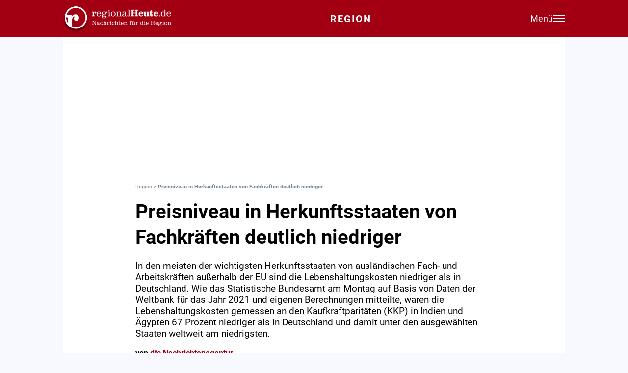

--- FILE ---
content_type: text/html; charset=utf-8
request_url: https://regionalheute.de/preisniveau-in-herkunftsstaaten-von-fachkraeften-deutlich-niedriger-1717999684/
body_size: 11011
content:
<!DOCTYPE html>
<html lang="de">
<head>
<meta charset="utf-8">
<script type="text/javascript" src="https://cdn.opencmp.net/tcf-v2/cmp-stub-latest.js" id="open-cmp-stub" data-domain="regionalheute.de"></script>
<meta http-equiv="cache-control" content="no-cache">
<link rel="preconnect dns-prefetch" href="https://cdn.regionalheute.de" crossorigin>
<link rel="preload" href="/static/fonts/Roboto/roboto-v20-latin-regular.woff2" as="font" type="font/woff2" crossorigin>
<link rel="preload" href="/static/fonts/Roboto/roboto-v20-latin-700.woff2" as="font" type="font/woff2" crossorigin>
<meta name="robots" content="index,follow,noarchive,max-image-preview:large">
<meta name="msvalidate.01" content="F51BAFEE28E2200A8879D6B9B5C77925" />
<meta property="og:site_name" content="regionalHeute.de">
<meta property="fb:pages" content="937030733012793" />
<meta property="fb:pages" content="515099295253388" />
<meta property="fb:pages" content="1786283338288609" />
<meta property="fb:pages" content="865656263524441" />
<meta property="fb:pages" content="245788065841773" />
<meta property="fb:pages" content="282671102134685" />
<meta property="fb:pages" content="1746651712327503" />
<meta property="fb:pages" content="238332096186681" />
<meta property="fb:pages" content="1605558243084979" />
<meta property="fb:app_id" content="526335680839553"><meta name="description" content="In den meisten der wichtigsten Herkunftsstaaten von ausländischen Fach- und Arbeitskräften außerhalb der EU sind die Lebenshaltungskosten niedriger als in Deutschland.

Wie das Statistische Bundesamt am Montag auf Basis von Daten der Weltbank für das Jahr 2021 und eigenen Berechnungen mitteilte, waren die Lebenshaltungskosten gemessen an den Kaufkraftparitäten (KKP) in Indien und Ägypten 67 Prozent niedriger als in Deutschland und damit unter den ausgewählten Staaten weltweit am niedrigsten.">
<meta name="author" content="dts Nachrichtenagentur"><meta property="mrf:cms_id" content="6666984438a51887b622b79d" /><script type="application/ld+json">
    {
        "@context": "https://schema.org",
        "@type": "NewsArticle",
        "@id": "6666984438a51887b622b79d/#article",
        "mainEntityOfPage": "https://regionalheute.de/preisniveau-in-herkunftsstaaten-von-fachkraeften-deutlich-niedriger-1717999684/",
        "url": "https://regionalheute.de/preisniveau-in-herkunftsstaaten-von-fachkraeften-deutlich-niedriger-1717999684/",
        
        "headline": "Preisniveau in Herkunftsstaaten von Fachkräften deutlich niedriger",
        
        "isAccessibleForFree": "True",
        "isFamilyFriendly": "True",
        
        "articleSection": ["national","Überregionale Meldungen"],
        "description": "In den meisten der wichtigsten Herkunftsstaaten von ausländischen Fach- und Arbeitskräften außerhalb der EU sind die Lebenshaltungskosten niedriger als in Deutschland.

Wie das Statistische Bundesamt am Montag auf Basis von Daten der Weltbank für das Jahr 2021 und eigenen Berechnungen mitteilte, waren die Lebenshaltungskosten gemessen an den Kaufkraftparitäten (KKP) in Indien und Ägypten 67 Prozent niedriger als in Deutschland und damit unter den ausgewählten Staaten weltweit am niedrigsten.",
        "datePublished": "2024-06-10T08:08:04+01:00",
        "dateModified" : "2024-06-10T08:08:04+01:00",
        "publisher": {
            "@type": "Organization",
            "name": "regionalHeute.de",
            "logo": {
                "@type": "ImageObject",
                "url": "https://regionalheute.de/static/img/regionalheute-logo-400x60.png",
                "width": 400,
                "height": 60
            },
            "url": "https://regionalheute.de/"
        }
        ,
        "image": [
            "https://cdn.regionalheute.de/images/2024/6/4e9f61c5606a4dcc8f7cafccfb9ce422.jpg",
            "https://cdn.regionalheute.de/img/1200x1200/2024/6/4e9f61c5606a4dcc8f7cafccfb9ce422.jpg",
            "https://cdn.regionalheute.de/img/1200x675/2024/6/4e9f61c5606a4dcc8f7cafccfb9ce422.jpg"
        ]
        
        ,
            "author": [
                
                {
                    "@type": "Person",
                    "name": "dts Nachrichtenagentur",
                    "url": "https://regionalheute.de/autor/dts-nachrichtenagentur/",
                    "id": "https://regionalheute.de/autor/dts-nachrichtenagentur/#Person"
                }
                
            ]
            
    
    }
    </script><!-- Facebook Meta -->
    <meta property="article:publisher" content="https://www.facebook.com/regionalHeute.de">
    <meta property="og:title" content="Preisniveau in Herkunftsstaaten von Fachkräften deutlich niedriger">
    <meta property="og:type" content="article"><meta property="og:url" content="https://regionalheute.de/preisniveau-in-herkunftsstaaten-von-fachkraeften-deutlich-niedriger-1717999684/"><meta property="og:image" content="https://cdn.regionalheute.de/img/1200x675/2024/6/4e9f61c5606a4dcc8f7cafccfb9ce422.jpg">
    <meta property="og:image:width" content="1200">
    <meta property="og:image:height" content="675"><meta property="og:description" content="In den meisten der wichtigsten Herkunftsstaaten von ausländischen Fach- und Arbeitskräften außerhalb der EU sind die Lebenshaltungskosten niedriger als in Deutschland.

Wie das Statistische Bundesamt am Montag auf Basis von Daten der Weltbank für das Jahr 2021 und eigenen Berechnungen mitteilte, waren die Lebenshaltungskosten gemessen an den Kaufkraftparitäten (KKP) in Indien und Ägypten 67 Prozent niedriger als in Deutschland und damit unter den ausgewählten Staaten weltweit am niedrigsten.">  
    <!-- Twitter Meta -->
    <meta name="X:card" content="summary_large_image">
    <meta name="X:site" content="@regionalheute">
    <meta name="X:title" content="Preisniveau in Herkunftsstaaten von Fachkräften deutlich niedriger">
    <meta name="X:description" content="In den meisten der wichtigsten Herkunftsstaaten von ausländischen Fach- und Arbeitskräften außerhalb der EU sind die Lebenshaltungskosten niedriger als in Deutschland.

Wie das Statistische Bundesamt am Montag auf Basis von Daten der Weltbank für das Jahr 2021 und eigenen Berechnungen mitteilte, waren die Lebenshaltungskosten gemessen an den Kaufkraftparitäten (KKP) in Indien und Ägypten 67 Prozent niedriger als in Deutschland und damit unter den ausgewählten Staaten weltweit am niedrigsten.">
    <meta name="X:image" content="https://cdn.regionalheute.de/img/1200x764/2024/6/4e9f61c5606a4dcc8f7cafccfb9ce422.jpg"><link rel="canonical" href="https://regionalheute.de/preisniveau-in-herkunftsstaaten-von-fachkraeften-deutlich-niedriger-1717999684/">
    <link rel="alternate" type="application/rss+xml" href="https://regionalheute.de/feed/">
<title>Preisniveau in Herkunftsstaaten von Fachkräften deutlich niedriger | regionalHeute.de</title>

    <link rel="apple-touch-icon" href="/static/icons/rh-180x180.png" sizes="180x180">
    <link rel="icon" href="/static/icons/rh-192x192.png" type="image/png" />
    <link rel="fav-icon" href="/static/icons/rh-48x48.png" type="image/png" />
    <meta name="apple-mobile-web-app-title" content="regionalHeute.de">
    <meta name="apple-mobile-web-app-capable" content="yes">
    <meta name="viewport" content="width=device-width, initial-scale=1">
    <meta name="theme-color" content="#a20012" />
    
                <link href="/static/css/styles.min.css?v1.31" rel="stylesheet">
                <link href="/static/css/style-start.css?v0.4.007" rel="stylesheet">
            
                <script src="/static/js/jquery-3.6.0.min.js"></script>

    
    <script async id="ebx" src="//applets.ebxcdn.com/ebx.js" data-cmp-vendor="1883" data-cmp-script></script>
    
    
    <meta name="google-site-verification" content="FlxY7sAa55x33SmWtCbIbWQ0z51xS9xTnGqNOKAYglk" />
    


<script type='text/javascript'
    id='trfAdSetup'
    async
    data-traffectiveConf='{
        "targeting": [{"key":"zone","values":null,"value":"localnews"},{"key":"pagetype","values":null,"value":"article"},{"key":"programmatic_ads","values":null,"value":"true"},{"key":"ads","values":null,"value":"true"},{"key":"channel","values":null,"value":null},{"key":"region","values":null,"value":"regional"},{"key":"rubrik","values":["überregionale meldungen"],"value":null}]
        ,"dfpAdUrl" : "/307308315,121175586/regionalheute.de"            
        }'
        src='//cdntrf.com/regionalheute.de.js'
    >
    </script>











    
    
    <link rel="stylesheet" href="/static/js/leaflet.css" />
    <script src="/static/js/leaflet.js"></script>
    
    <script type="text/plain" data-cmp-vendor="943" data-cmp-script>
        function e(e){var t=!(arguments.length>1&&void 0!==arguments[1])||arguments[1],c=document.createElement("script");c.src=e,t?c.type="module":(c.async=!0,c.type="text/javascript",c.setAttribute("nomodule",""));var n=document.getElementsByTagName("script")[0];n.parentNode.insertBefore(c,n)}function t(t,c,n){var a,o,r;null!==(a=t.marfeel)&&void 0!==a||(t.marfeel={}),null!==(o=(r=t.marfeel).cmd)&&void 0!==o||(r.cmd=[]),t.marfeel.config=n,t.marfeel.config.accountId=c;var i="https://sdk.mrf.io/statics";e("".concat(i,"/marfeel-sdk.js?id=").concat(c),!0),e("".concat(i,"/marfeel-sdk.es5.js?id=").concat(c),!1)}!function(e,c){var n=arguments.length>2&&void 0!==arguments[2]?arguments[2]:{};t(e,c,n)}(window,2287,{} /*config*/);
    </script>
    <script type="text/plain" data-cmp-vendor="42" data-cmp-script>
    console.log("data-cmp-vendor 42 taboola run");
    window._taboola = window._taboola || [];
    _taboola.push({article:'auto'});
    !function (e, f, u, i) {
      if (!document.getElementById(i)){
        e.async = 1;
        e.src = u;
        e.id = i;
        f.parentNode.insertBefore(e, f);
      }
    }(document.createElement('script'),
    document.getElementsByTagName('script')[0],
    '//cdn.taboola.com/libtrc/regionalheute/loader.js',
    'tb_loader_script');
    if(window.performance && typeof window.performance.mark == 'function')
      {window.performance.mark('tbl_ic');}
  </script>
    
    </head>
    <body>

    <!-- Navbar -->
  <nav class="navbar-v3">
    <div class="navbar-container-v3">
      <div class="logo-v3">
        <a href="https://regionalheute.de/">
  <picture>
    <source media="(min-width: 768px)" srcset="/static/img/logo_regionalheutede.png">
    
      <img class="logo" alt="Logo regionalHeute.de" src="/static/img/logo_regionalheutede_region.png">
    
  </picture>
</a>
      </div>
      
      <a style="text-decoration: none;" href="https://regionalheute.de/">
    
      <div class="headline-v3">Region
    </div>
    </a>
      <div class="right-group-v3" id="menuToggleGroup-v3">
        <div class="menu-text-v3" id="menuText-v3">Menü</div>
        <div class="hamburger-menu-v3" id="menuToggle-v3">
          <span></span>
          <span></span>
          <span></span>
        </div>
      </div>
    </div>
  </nav>

  <!-- Overlay-Hintergrund -->
  <div class="overlay-v3" id="overlay-v3"></div>

  <!-- Sidebar-Menü -->
  <div class="sidebar-menu-v3" id="sidebarMenu-v3">
    <div class="close-btn-v3" id="closeBtn-v3">&times;</div>
    <div class="menu-content-v3">
      <div class="sidebar-search-v3">
        <form action="https://regionalheute.de/suche/">
        <input type="text" placeholder="Artikel suchen..." name="s" id="searchInput-v3">
        <button id="searchBtn-v3">&#128269;</button>
        </form>
      </div>
      
      <div class="menu-card-v3">
        <span>Lokalausgaben</span>
        <ul>
          <li><a href="https://regionalheute.de/">Region</a></li>
          <li><a href="/braunschweig/">Braunschweig</a></li>
          <li><a href="/gifhorn/">Gifhorn</a></li>
          <li><a href="/goslar/">Goslar</a></li>
          <li><a href="/helmstedt/">Helmstedt</a></li>
          <li><a href="/peine/">Peine</a></li>
          <li><a href="/salzgitter/">Salzgitter</a></li>
          <li><a href="/wolfenbuettel/">Wolfenbüttel</a></li>
          <li><a href="/wolfsburg/">Wolfsburg</a></li>
        </ul>
      </div>

      <div class="menu-card-v3">
        <span>Überregionale News</span>
        <ul>
          <li><a href="/niedersachsen/">Niedersachsen</a></li>
          <li><a href="/deutschland-welt/">Deutschland und die Welt</a></li>
        </ul>
      </div>
      
      <div class="menu-card-v3">
        <span>Weitere Bereiche</span>
        <ul>
          <li><a href="/kontakt/">Kontakt</a></li>
          <li><a href="https://regionalreichweite.de" target="_blank">Werbung schalten</a></li>
          <li><a href="/rasende-reporter-und-online-redakteure-gesucht-mwd/">Jobs</a></li>
        </ul>
      </div>
    </div>
  </div>

  <script>
    // Elemente abrufen
    const menuToggleGroup = document.getElementById('menuToggleGroup-v3');
    const sidebarMenu = document.getElementById('sidebarMenu-v3');
    const overlay = document.getElementById('overlay-v3');
    const closeBtn = document.getElementById('closeBtn-v3');

    // Menü öffnen
    function openMenu() {
      sidebarMenu.classList.add('active');
      overlay.classList.add('active');
    }
    // Menü schließen
    function closeMenu() {
      sidebarMenu.classList.remove('active');
      overlay.classList.remove('active');
    }
    // Eventlistener hinzufügen
    menuToggleGroup.addEventListener('click', openMenu);
    closeBtn.addEventListener('click', closeMenu);
    overlay.addEventListener('click', closeMenu);
  </script>

<div id="wrapper" class="wrapper">
            
    <!-- ARTIKELCONTAINER START-->
    
    <div class="outerContainer">
        
        <aside>
            <!--     Skyscraper_excl     -->
            <div id="traffective-ad-Skyscraper_excl" style='display: none;' class="Skyscraper_excl"></div>
            <div id="traffective-ad-Skyscraper" style='display: none;' class="Skyscraper printoff" data-nosnippet></div>
            <div class="boxspace280 printoff"><div id="traffective-ad-Billboard" style='display: none;' class="Billboard printoff" data-nosnippet></div></div>
        </aside>
        
                    
        <div class="innerContainer">
            <br>
                <div class="article">
                    <!--<div class="eilmeldung" id="Eilmeldung">+++ <a href="https://regionalheute.de/heute-ist-warntag-sirenen-und-handys-schlagen-alarm-1757570402/">Alarm in Deutschland - Sirenen und weitere Warnsysteme wurden ausgelöst</a> +++</div>-->
                    <nav class="breadcrumbNav" style="font-size: 0.7em; color:lightslategray;"><a style="color:lightslategray; text-decoration: none;" href="https://regionalheute.de/">Region</a> >  <h1 class="breadcrumb">Preisniveau in Herkunftsstaaten von Fachkräften deutlich niedriger</h1></nav>
                        <br>
                        
                        
                        
                        
                        
                        
                        
                        <article>
                            <hgroup>
                                <h2 class="articleHeadline">Preisniveau in Herkunftsstaaten von Fachkräften deutlich niedriger</h2>
                                <p class="subHeadline">In den meisten der wichtigsten Herkunftsstaaten von ausländischen Fach- und Arbeitskräften außerhalb der EU sind die Lebenshaltungskosten niedriger als in Deutschland.

Wie das Statistische Bundesamt am Montag auf Basis von Daten der Weltbank für das Jahr 2021 und eigenen Berechnungen mitteilte, waren die Lebenshaltungskosten gemessen an den Kaufkraftparitäten (KKP) in Indien und Ägypten 67 Prozent niedriger als in Deutschland und damit unter den ausgewählten Staaten weltweit am niedrigsten.</p>
                            </hgroup>

                        
                            <p><strong>von <a class="redlink" href="https://regionalheute.de/autor/dts-nachrichtenagentur/" rel="author">dts Nachrichtenagentur</a></strong></p><br />
                    
                    

                    <div class="titleimage">
                        
                        <a href="https://cdn.regionalheute.de/images/2024/6/1000/4e9f61c5606a4dcc8f7cafccfb9ce422.jpg" target="_new"><img style="max-width: 100%; height: auto;" src="https://cdn.regionalheute.de/img/728x546/2024/6/4e9f61c5606a4dcc8f7cafccfb9ce422.jpg" width="728px" height="546px" alt="Markt in Neu-Delhi (Archiv)"></a>
                        
                    </div>
                    <div class="titleImageDesc">Markt in Neu-Delhi (Archiv) | Foto: via dts Nachrichtenagentur</div>
                    
                    <div class="articleText">
                    <time datetime="2024-06-10T08:08:04+01:00">
                        <p class="datum">10.06.2024, 08:08 Uhr</p>
                    </time>
                    
                    
                    <p><strong>Wiesbaden. In den meisten der wichtigsten Herkunftsstaaten von ausländischen Fach- und Arbeitskräften außerhalb der EU sind die Lebenshaltungskosten niedriger als in Deutschland.<br><aside><div class="boxspace140 printoff"><div id="traffective-ad-Content_1" style="display: none;" class="Content_1 printoff" data-nosnippet></div></div><div class="boxspace270"><div id="traffective-ad-Mobile_Pos2" style="display: none;" class="Mobile_Pos2 printoff" data-nosnippet></div></div><br></aside></strong>
<br>
Wie das Statistische Bundesamt am Montag auf Basis von Daten der Weltbank für das Jahr 2021 und eigenen Berechnungen mitteilte, waren die Lebenshaltungskosten gemessen an den Kaufkraftparitäten (KKP) in Indien und Ägypten 67 Prozent niedriger als in Deutschland und damit unter den ausgewählten Staaten weltweit am niedrigsten. Auch in Georgien, Vietnam und Tunesien lebte es sich 60 Prozent preisgünstiger im Vergleich zu Deutschland. In den Vereinigten Staaten waren die Lebenshaltungskosten dagegen höher - um sieben Prozent.<br>
<br>
Für Staatsangehörige der Westbalkan-Staaten gilt ein erleichterter Zugang zum deutschen Arbeitsmarkt. Die Lebenshaltungskosten sind in diesen Staaten ebenso deutlich niedriger: So waren in Nordmazedonien die Lebenshaltungskosten lediglich halb so hoch wie in Deutschland (-50 Prozent), gefolgt von Bosnien-Herzegowina und Albanien (jeweils -41 Prozent) sowie Serbien (-39 Prozent).<br><aside><div class="boxspace140 printoff"><div id="traffective-ad-Content_2" style="display: none;" class="Content_2 printoff" data-nosnippet></div></div><div class="boxspace270"><div id="traffective-ad-Mobile_Pos3" style="display: none;" class="Mobile_Pos3 printoff" data-nosnippet></div></div><br></aside>
<br>
Nach Ägypten war auf dem afrikanischen Kontinent im Verhältnis zu Deutschland Tunesien (-60 Prozent) am günstigsten, gefolgt von Ghana und Senegal, bei denen die Lebenshaltungskosten fast um die Hälfte billiger waren als in Deutschland (-47 Prozent). In Marokko lebte es sich 44 Prozent günstiger.<br>
<br><aside><div class="boxspace140 printoff"><div id="traffective-ad-Content_3" style="display: none;" class="Content_3 printoff" data-nosnippet></div></div><div class="boxspace270"><div id="traffective-ad-Mobile_Pos4" style="display: none;" class="Mobile_Pos4 printoff" data-nosnippet></div></div><br></aside>
Viel günstiger als in Deutschland lebten auch Verbraucher in Vietnam (-60 Prozent). Fachkräfte aus Thailand und den Philippinen lebten zu Hause rund die Hälfte günstiger als in Deutschland. In China war das Preisniveau etwa ein Viertel niedriger (-24 Prozent).<br>
<br>
</p>
                </article>
                    </div>
               
                    
                    <div class="printoff">
                        <div id="taboola-below-article-thumbnails" class="printoff" data-nosnippet></div>
                            <script type="text/plain" data-cmp-vendor="42" data-cmp-script>
                                console.log("data-cmp-custom-vendor 42 Taboola run");
                                window._taboola = window._taboola || [];
                                _taboola.push({
                                    mode: 'alternating-thumbnails-a',
                                    container: 'taboola-below-article-thumbnails',
                                    placement: 'Below Article Thumbnails',
                                    target_type: 'mix'
                                }); 
                            </script>
                             <!-- Taboola Start -->
                                <script type="text/plain" data-cmp-vendor="42" data-cmp-script>
                                    window._taboola = window._taboola || [];
                                    _taboola.push({flush: true});
                                </script>
                            <!-- Taboola Ende -->   
                    </div>
                    
                    <div class="topstories printoff" data-mrf-recirculation="Weitere spannende Artikel">
                        <h3>Weitere spannende Artikel</h3>
                        <ul>
                            <li><a style="color: #000; text-decoration: underlined;" href="https://regionalheute.de/sechsstelliger-schaden-vw-mitarbeiter-verkauft-jahrelang-gestohlene-teile-braunschweig-salzgitter-1769758897/">Sechsstelliger Schaden: VW-Mitarbeiter verkauft jahrelang gestohlene Teile</a></li><li><a style="color: #000; text-decoration: underlined;" href="https://regionalheute.de/braunschweig/dramatischer-einsatz-in-der-nordstadt-polizei-verhindert-suizid-braunschweig-1769767616/">Dramatischer Einsatz in der Nordstadt: Polizei verhindert Suizid</a></li><li><a style="color: #000; text-decoration: underlined;" href="https://regionalheute.de/goslar/winterfest-in-hahnenklee-lockt-mit-ski-rodeln-und-party-goslar-harz-1769706935/">Winterfest in Hahnenklee lockt mit Ski, Rodeln und Party</a></li>
                        </ul>
                    </div>      
                </div>
                
                
                <div class="bg-ghostwhite printoff">
                    <div class="section-container-wide">
                        <h2 class="section-headline">Neueste Artikel</h2>
                        <br>
                        <div class="section-grid-box">
                        
                        <article><a class="section-link" href="/peine/weniger-hunde-weniger-steuern-einnahmen-in-peine-gesunken-peine-1769801569/"><div class="section-teaser-box-small">
                            <div class="section-teaser-box-small-image">
                                <img src="https://cdn.regionalheute.de/img/500x300/2025/1/31dcf0a949424b43938f236e7c72df97.jpg" loading="lazy" alt="Symbolfoto.">
                            </div>
                            <div class="section-teaser-box-small-text">
                                <span class="section-teaser-box-small-subheadline"> Peine </span><br>
                                <span class="section-teaser-box-small-headline">Weniger Hunde, weniger Steuern: Einnahmen in Peine gesunken </span>
                            </div>
                        </div>
                        </a>
                        </article>
                        
                        <article><a class="section-link" href="/rueckruf-von-babynahrung-dieses-milchpulver-kann-gesundheitsschaedlich-sein-braunschweig-gifhorn-goslar-harz-helmstedt-peine-salzgitter-wolfenbuettel-wolfsburg-1769800943/"><div class="section-teaser-box-small">
                            <div class="section-teaser-box-small-image">
                                <img src="https://cdn.regionalheute.de/img/500x300/2020/11/47e846c647324a3090da93a22dcc45f4.jpg" loading="lazy" alt="Symbolbild">
                            </div>
                            <div class="section-teaser-box-small-text">
                                <span class="section-teaser-box-small-subheadline">Region</span><br>
                                <span class="section-teaser-box-small-headline">Rückruf von Babynahrung: Dieses Milchpulver kann gesundheitsschädlich sein </span>
                            </div>
                        </div>
                        </a>
                        </article>
                        
                        <article><a class="section-link" href="/braunschweig/deutschlandstipendium-in-braunschweig-profitieren-126-studenten-braunschweig-1769797422/"><div class="section-teaser-box-small">
                            <div class="section-teaser-box-small-image">
                                <img src="https://cdn.regionalheute.de/img/500x300/2026/1/7f449e49a4e444f9907d4d35ea635e9f.jpg" loading="lazy" alt="Die Stipendiaten der TU mit den Förderern.">
                            </div>
                            <div class="section-teaser-box-small-text">
                                <span class="section-teaser-box-small-subheadline"> Braunschweig </span><br>
                                <span class="section-teaser-box-small-headline">Deutschlandstipendium: In Braunschweig profitieren 126 Studenten</span>
                            </div>
                        </div>
                        </a>
                        </article>
                        
                        <article><a class="section-link" href="/allergie-gefahr-dm-ruft-aufstrich-zurueck-braunschweig-gifhorn-goslar-harz-helmstedt-peine-salzgitter-wolfenbuettel-wolfsburg-1769795097/"><div class="section-teaser-box-small">
                            <div class="section-teaser-box-small-image">
                                <img src="https://cdn.regionalheute.de/img/500x300/2026/1/1335737b52e74a06a4e4baaf684106d7.jpg" loading="lazy" alt="Symbolfoto">
                            </div>
                            <div class="section-teaser-box-small-text">
                                <span class="section-teaser-box-small-subheadline">Region</span><br>
                                <span class="section-teaser-box-small-headline">Allergie-Gefahr: dm ruft Aufstrich zurück</span>
                            </div>
                        </div>
                        </a>
                        </article>
                        
                        <article><a class="section-link" href="/goslar/fuer-diese-schulformen-laeuft-ab-jetzt-die-anmeldefrist-goslar-harz-1769794479/"><div class="section-teaser-box-small">
                            <div class="section-teaser-box-small-image">
                                <img src="https://cdn.regionalheute.de/img/500x300/2026/1/a571cb26aa6d40c98dac752a6d8975e8.jpg" loading="lazy" alt="Schüler aus dem Landkreis Goslar können sich ab jetzt an einer Berufsbildenden Schule oder für die gymnasiale Oberstufe bewerben.">
                            </div>
                            <div class="section-teaser-box-small-text">
                                <span class="section-teaser-box-small-subheadline"> Goslar </span><br>
                                <span class="section-teaser-box-small-headline">Für diese Schulformen läuft ab jetzt die Anmeldefrist</span>
                            </div>
                        </div>
                        </a>
                        </article>
                        
                        <article><a class="section-link" href="/wolfsburg/rothenfelder-strasse-baustellen-start-verschoben-wolfsburg-1769792435/"><div class="section-teaser-box-small">
                            <div class="section-teaser-box-small-image">
                                <img src="https://cdn.regionalheute.de/img/500x300/2025/9/b420c5deb1284106bf81e9dac498d40d.jpg" loading="lazy" alt="Symbolfoto">
                            </div>
                            <div class="section-teaser-box-small-text">
                                <span class="section-teaser-box-small-subheadline"> Wolfsburg </span><br>
                                <span class="section-teaser-box-small-headline">Rothenfelder Straße: Baustellen-Start verschoben</span>
                            </div>
                        </div>
                        </a>
                        </article>
                        
                        <article><a class="section-link" href="/peine/besserer-handy-empfang-telekom-erweitert-standort-peine-1769791386/"><div class="section-teaser-box-small">
                            <div class="section-teaser-box-small-image">
                                <img src="https://cdn.regionalheute.de/img/500x300/2025/10/eadfc93014614ca78805c7a348ab701a.jpg" loading="lazy" alt="Symbolbild">
                            </div>
                            <div class="section-teaser-box-small-text">
                                <span class="section-teaser-box-small-subheadline"> Peine </span><br>
                                <span class="section-teaser-box-small-headline">Besserer Handy-Empfang: Telekom erweitert Standort </span>
                            </div>
                        </div>
                        </a>
                        </article>
                        
                        <article><a class="section-link" href="/der-harz-hat-jetzt-einen-eigenen-whatsapp-kanal-braunschweig-gifhorn-goslar-harz-helmstedt-peine-salzgitter-wolfenbuettel-wolfsburg-1769788576/"><div class="section-teaser-box-small">
                            <div class="section-teaser-box-small-image">
                                <img src="https://cdn.regionalheute.de/img/500x300/2025/11/34e1ec396432437cbd10f3a93d613efb.jpg" loading="lazy" alt="Archivbild">
                            </div>
                            <div class="section-teaser-box-small-text">
                                <span class="section-teaser-box-small-subheadline">Region</span><br>
                                <span class="section-teaser-box-small-headline">Der Harz hat jetzt einen eigenen WhatsApp-Kanal</span>
                            </div>
                        </div>
                        </a>
                        </article>
                        
                        <article><a class="section-link" href="/gifhorn/von-new-model-army-bis-arnd-zeigler-das-bietet-das-unser-aller-festival-gifhorn-1769788233/"><div class="section-teaser-box-small">
                            <div class="section-teaser-box-small-image">
                                <img src="https://cdn.regionalheute.de/img/500x300/2023/11/da4c03752f4f4b2bbb1c2aec4b8286be.jpg" loading="lazy" alt="Symbolfoto.">
                            </div>
                            <div class="section-teaser-box-small-text">
                                <span class="section-teaser-box-small-subheadline"> Gifhorn </span><br>
                                <span class="section-teaser-box-small-headline">Von New Model Army bis Arnd Zeigler: Das bietet das Unser Aller Festival</span>
                            </div>
                        </div>
                        </a>
                        </article>
                        
                        <article><a class="section-link" href="/braunschweig/winterdienst-auf-radwegen-darum-ist-dies-nur-begrenzt-moeglich-braunschweig-1769787673/"><div class="section-teaser-box-small">
                            <div class="section-teaser-box-small-image">
                                <img src="https://cdn.regionalheute.de/img/500x300/2020/1/209/a840a7d801ac4583bd1323234fa2b207.jpg" loading="lazy" alt="Symbolbild">
                            </div>
                            <div class="section-teaser-box-small-text">
                                <span class="section-teaser-box-small-subheadline"> Braunschweig </span><br>
                                <span class="section-teaser-box-small-headline">Winterdienst auf Radwegen: Darum ist dies nur begrenzt möglich</span>
                            </div>
                        </div>
                        </a>
                        </article>
                        
                        </div>
                    </div>
                </div>
                    

                    
                    <div class="bg-ghostwhite printoff">
                        <div class="section-container-wide">
                            <h2 class="section-headline">News aus Deutschland und der Welt</h2>
                            <br>
                            <div class="section-grid-box">
                            
                            <article><a class="section-link" href="/eu-bringt-so-viele-rechtsakte-auf-den-weg-wie-zuletzt-2010-1769817722/"><div class="section-teaser-box-small">
                                <div class="section-teaser-box-small-image">
                                    <img src="https://cdn.regionalheute.de/img/500x300/2026/1/f6aef37ab33946978b87c53e1b0018c1.jpg" loading="lazy" alt="EU-Fahnen (Archiv)">
                                </div>
                                <div class="section-teaser-box-small-text">
                                    <span class="section-teaser-box-small-subheadline">  </span><br>
                                    <span class="section-teaser-box-small-headline">EU bringt so viele Rechtsakte auf den Weg wie zuletzt 2010</span>
                                </div>
                            </div>
                            </a>
                            </article>
                            
                            <article><a class="section-link" href="/expertin-erwartet-keine-zuegige-militaerische-unabhaengigkeit-von-usa-1769817663/"><div class="section-teaser-box-small">
                                <div class="section-teaser-box-small-image">
                                    <img src="https://cdn.regionalheute.de/img/500x300/2026/1/1304f07ac2294d64b615e5be5a67a54b.jpg" loading="lazy" alt="Feldjäger (Archiv)">
                                </div>
                                <div class="section-teaser-box-small-text">
                                    <span class="section-teaser-box-small-subheadline">  </span><br>
                                    <span class="section-teaser-box-small-headline">Expertin erwartet keine zügige militärische Unabhängigkeit von USA</span>
                                </div>
                            </div>
                            </a>
                            </article>
                            
                            <article><a class="section-link" href="/umweltminister-fuerchtet-neues-chaos-beim-heizungsgesetz-1769817662/"><div class="section-teaser-box-small">
                                <div class="section-teaser-box-small-image">
                                    <img src="https://cdn.regionalheute.de/img/500x300/2026/1/4ad8ea21646a4ec7961a81517d602fc0.jpg" loading="lazy" alt="Fernwärme-Anschluss (Archiv)">
                                </div>
                                <div class="section-teaser-box-small-text">
                                    <span class="section-teaser-box-small-subheadline">  </span><br>
                                    <span class="section-teaser-box-small-headline">Umweltminister fürchtet neues Chaos beim Heizungsgesetz</span>
                                </div>
                            </div>
                            </a>
                            </article>
                            
                            <article><a class="section-link" href="/bundesaerztekammer-wirbt-fuer-hoehere-tabaksteuer-1769814250/"><div class="section-teaser-box-small">
                                <div class="section-teaser-box-small-image">
                                    <img src="https://cdn.regionalheute.de/img/500x300/2026/1/ebcde6498d34461ab5591ce39c1f541e.jpg" loading="lazy" alt="Raucherwarnung auf Zigarettenschachtel (Archiv)">
                                </div>
                                <div class="section-teaser-box-small-text">
                                    <span class="section-teaser-box-small-subheadline">  </span><br>
                                    <span class="section-teaser-box-small-headline">Bundesärztekammer wirbt für höhere Tabaksteuer</span>
                                </div>
                            </div>
                            </a>
                            </article>
                            
                            <article><a class="section-link" href="/bundesaerztekammer-wirbt-fuer-hoehere-tabaksteuer-1769814205/"><div class="section-teaser-box-small">
                                <div class="section-teaser-box-small-image">
                                    <img src="https://cdn.regionalheute.de/img/500x300/2026/1/13af0885cde34908aabe2f2eda7758c3.jpg" loading="lazy" alt="Raucherwarnung auf Zigarettenschachtel (Archiv)">
                                </div>
                                <div class="section-teaser-box-small-text">
                                    <span class="section-teaser-box-small-subheadline">  </span><br>
                                    <span class="section-teaser-box-small-headline">Bundesärztekammer wirbt für höhere Tabaksteuer</span>
                                </div>
                            </div>
                            </a>
                            </article>
                            
                            <article><a class="section-link" href="/pistorius-sieht-keine-gewaehr-fuer-ueberwindung-von-groenland-krise-1769814064/"><div class="section-teaser-box-small">
                                <div class="section-teaser-box-small-image">
                                    <img src="https://cdn.regionalheute.de/img/500x300/2026/1/9e945cd165924e758075016821dd0f0c.jpg" loading="lazy" alt="Grönland (Archiv)">
                                </div>
                                <div class="section-teaser-box-small-text">
                                    <span class="section-teaser-box-small-subheadline">  </span><br>
                                    <span class="section-teaser-box-small-headline">Pistorius sieht keine Gewähr für Überwindung von Grönland-Krise</span>
                                </div>
                            </div>
                            </a>
                            </article>
                            
                            <article><a class="section-link" href="/spd-und-gruene-wollen-schaerfere-zugangskontrollen-fuer-den-bundestag-1769814062/"><div class="section-teaser-box-small">
                                <div class="section-teaser-box-small-image">
                                    <img src="https://cdn.regionalheute.de/img/500x300/2026/1/113586e7743048a2a7f3b3b39944f0bc.jpg" loading="lazy" alt="Deutscher Bundestag (Archiv)">
                                </div>
                                <div class="section-teaser-box-small-text">
                                    <span class="section-teaser-box-small-subheadline">  </span><br>
                                    <span class="section-teaser-box-small-headline">SPD und Grüne wollen schärfere Zugangskontrollen für den Bundestag</span>
                                </div>
                            </div>
                            </a>
                            </article>
                            
                            <article><a class="section-link" href="/niedersachsen/hannover-foerdert-solaranlagen-auf-gewerbedaechern-1769810222/"><div class="section-teaser-box-small">
                                <div class="section-teaser-box-small-image">
                                    <img src="https://cdn.regionalheute.de/img/500x300/2026/1/9e51feba0ed04fc09fcc47076719a51c.jpg" loading="lazy" alt="Solarzellen auf einem Dach (Archiv)">
                                </div>
                                <div class="section-teaser-box-small-text">
                                    <span class="section-teaser-box-small-subheadline">  </span><br>
                                    <span class="section-teaser-box-small-headline">Hannover fördert Solaranlagen auf Gewerbedächern</span>
                                </div>
                            </div>
                            </a>
                            </article>
                            
                            <article><a class="section-link" href="/niedersachsen/bundesliga-koeln-schlaegt-wolfsburg-1769809141/"><div class="section-teaser-box-small">
                                <div class="section-teaser-box-small-image">
                                    <img src="https://cdn.regionalheute.de/img/500x300/2026/1/7ccb8b954d8c4454aecf5e5903644ddd.jpg" loading="lazy" alt="Linton Maina (Archiv)">
                                </div>
                                <div class="section-teaser-box-small-text">
                                    <span class="section-teaser-box-small-subheadline">  </span><br>
                                    <span class="section-teaser-box-small-headline">Bundesliga: Köln schlägt Wolfsburg</span>
                                </div>
                            </div>
                            </a>
                            </article>
                            
                            <article><a class="section-link" href="/us-boersen-lassen-nach-goldpreis-bricht-ein-1769808542/"><div class="section-teaser-box-small">
                                <div class="section-teaser-box-small-image">
                                    <img src="https://cdn.regionalheute.de/img/500x300/2026/1/41b8f2e6ef7f4b61bc48a8a11e15f960.jpg" loading="lazy" alt="Wallstreet in New York">
                                </div>
                                <div class="section-teaser-box-small-text">
                                    <span class="section-teaser-box-small-subheadline">  </span><br>
                                    <span class="section-teaser-box-small-headline">US-Börsen lassen nach - Goldpreis bricht ein</span>
                                </div>
                            </div>
                            </a>
                            </article>
                            
                            </div>
                        </div>
                    </div>
                        
                
        </div>
    </div>
</div>

 <!-- ARTIKELCONTAINER ENDE-->
<!-- FOOTER START-->
<div id="wrapperFooter" class="wrapperFooter">
    <div class="footer">
        <div><strong><u>Informationen</u></strong><br />
            <nav>
                <a style="color: #fff; text-decoration: none;" href="/kontakt/">Kontakt</a><br />
                <a style="color: #fff; text-decoration: none;" href="/ueber-uns/">Über uns</a><br />
                <a style="color: #fff; text-decoration: none;" href="https://regionalreichweite.de/" target="_blank">Werben auf regionalHeute.de</a><br />
                <a style="color: #fff; text-decoration: none;" href="/themen/">Themen</a><br />
                <a style="color: #fff; text-decoration: none;" href="https://regionalheute.de/datenschutz/">Datenschutzerklärung</a><br />
                <a style="color: #fff; text-decoration: none;" href="https://regionalheute.de/impressum/">Impressum</a><br />
            </nav>
            <br>
            <strong><u>regionalHeute.de folgen</u></strong><br>
                <a href="https://www.facebook.com/regionalHeute.de" title="regionalHeute.de bei Facebook">Facebook</a><br>
                <a href="https://www.instagram.com/regionalheute.de/" title="regionalHeute.de bei Instagram">Instagram</a><br>
                <a href="https://twitter.com/regionalHeute" title="regionalHeute.de bei Twitter">Twitter</a><br>
            
        </div>
    
        <div><strong><u>Unsere Lokalausgaben</u></strong><br />
            <nav>
                <a style="color: #fff; text-decoration: none;" href="https://regionalheute.de/braunschweig/">Braunschweig</a><br />
                <a style="color: #fff; text-decoration: none;" href="https://regionalheute.de/gifhorn/">Gifhorn</a><br />
                <a style="color: #fff; text-decoration: none;" href="https://regionalheute.de/goslar/">Goslar</a><br />
                <a style="color: #fff; text-decoration: none;" href="https://regionalheute.de/helmstedt/">Helmstedt</a><br />
                <a style="color: #fff; text-decoration: none;" href="https://regionalheute.de/peine/">Peine</a><br />
                <a style="color: #fff; text-decoration: none;" href="https://regionalheute.de/salzgitter/">Salzgitter</a><br />
                <a style="color: #fff; text-decoration: none;" href="https://regionalheute.de/wolfenbuettel/">Wolfenbüttel</a><br />
                <a style="color: #fff; text-decoration: none;" href="https://regionalheute.de/wolfsburg/">Wolfsburg</a><br />
            </nav>
        </div>
        <div><strong><u>Überregional</u></strong><br />
            <nav>
                <a style="color: #fff; text-decoration: none;" href="https://regionalheute.de/niedersachsen/">Niedersachsen</a><br />
                <a style="color: #fff; text-decoration: none;" href="https://regionalheute.de/deutschland-welt/">Deutschland und die Welt</a><br />
            </nav>
        </div>
        <div style="text-align: right;"><small>regionalHeute.de ist eine Produktion der</small><br /><img style="width: 150px; height: auto;" src="/static/img/mfdr.png" loading="lazy" alt="Logo Medien füe die Region GmbH"></div>
    </div>
    </div>
    
    <!-- FOOTER ENDE-->
    
    
    
    <!-- HamburgerMenu ein-/ausblenden -->
    <script>
    function showMenu() {
    document.getElementById('hamburger').style.display = 'unset';
    document.getElementById('wrapper').style.display = 'none';
    document.getElementById('wrapperFooter').style.display = 'none';
    }
    
    function closeMenu() {
    document.getElementById('hamburger').style.display = 'none';
    document.getElementById('wrapper').style.display = 'block';
    document.getElementById('wrapperFooter').style.display = 'block';
    }
    </script>
    <!-- HamburgerMenu ein-/ausblenden ENDE -->
    
    
    
    <!-- Lightbox Start
    <script type="text/javascript" src="/static/js/lightbox.js" defer></script>
    Lightbox ENDE -->
    
    <!-- Matomo -->
    <script type="text/plain" data-cmp-vendor="1886" data-cmp-script>
        console.log("data-cmp-custom-vendor 1886 matomo run");
        var _paq = window._paq || [];
        /* tracker methods like "setCustomDimension" should be called before "trackPageView" */
        _paq.push(['trackPageView']);
        _paq.push(['enableLinkTracking']);
        _paq.push(['trackEvent', 'category', 'action', 'name']);
        _paq.push(['MediaAnalytics::removePlayer', 'taboola']);
        (function() {
          var u="//ma1.mfdr.gmbh/";
          _paq.push(['setTrackerUrl', u+'piwik.php']);
          _paq.push(['setSiteId', '4']);
          var d=document, g=d.createElement('script'), s=d.getElementsByTagName('script')[0];
          g.type='text/javascript'; g.async=true; g.defer=true; g.src=u+'matomo.js'; s.parentNode.insertBefore(g,s);
        })();
      </script>
    <!-- End Matomo Code -->
    
    <div id="traffective-ad-Interstitial_1" style='display: none;' class="Interstitial_1"></div>
    <div id="traffective-ad-OutOfPage" style='display: none;' class="OutOfPage"></div>
    <script type="text/plain" src="https://static.cleverpush.com/channel/loader/Bpw9abS3sNLH5cTJJ.js" data-cmp-vendor="1139" data-cmp-script defer></script>
   
   
    </body>
    </html>